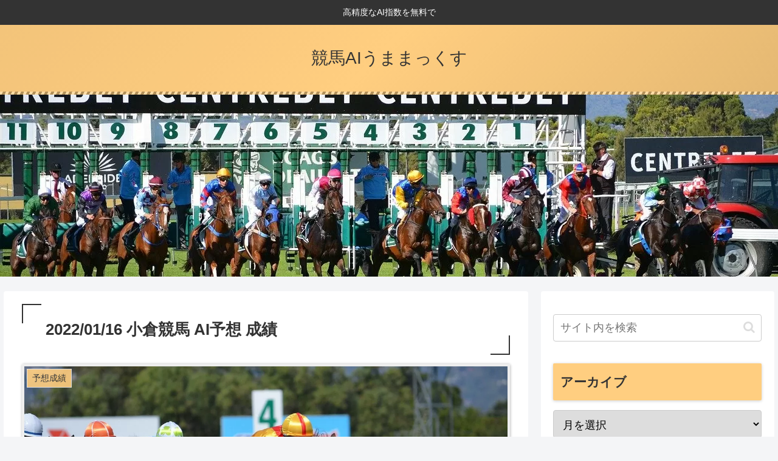

--- FILE ---
content_type: text/html; charset=utf-8
request_url: https://www.google.com/recaptcha/api2/anchor?ar=1&k=6LdsWMIbAAAAAKeodZnC3xks6xRwfBPUXaCsW9cr&co=aHR0cHM6Ly91bWFtYXguY29tOjQ0Mw..&hl=en&v=N67nZn4AqZkNcbeMu4prBgzg&size=invisible&anchor-ms=20000&execute-ms=30000&cb=3bwbzgqrdu3d
body_size: 48661
content:
<!DOCTYPE HTML><html dir="ltr" lang="en"><head><meta http-equiv="Content-Type" content="text/html; charset=UTF-8">
<meta http-equiv="X-UA-Compatible" content="IE=edge">
<title>reCAPTCHA</title>
<style type="text/css">
/* cyrillic-ext */
@font-face {
  font-family: 'Roboto';
  font-style: normal;
  font-weight: 400;
  font-stretch: 100%;
  src: url(//fonts.gstatic.com/s/roboto/v48/KFO7CnqEu92Fr1ME7kSn66aGLdTylUAMa3GUBHMdazTgWw.woff2) format('woff2');
  unicode-range: U+0460-052F, U+1C80-1C8A, U+20B4, U+2DE0-2DFF, U+A640-A69F, U+FE2E-FE2F;
}
/* cyrillic */
@font-face {
  font-family: 'Roboto';
  font-style: normal;
  font-weight: 400;
  font-stretch: 100%;
  src: url(//fonts.gstatic.com/s/roboto/v48/KFO7CnqEu92Fr1ME7kSn66aGLdTylUAMa3iUBHMdazTgWw.woff2) format('woff2');
  unicode-range: U+0301, U+0400-045F, U+0490-0491, U+04B0-04B1, U+2116;
}
/* greek-ext */
@font-face {
  font-family: 'Roboto';
  font-style: normal;
  font-weight: 400;
  font-stretch: 100%;
  src: url(//fonts.gstatic.com/s/roboto/v48/KFO7CnqEu92Fr1ME7kSn66aGLdTylUAMa3CUBHMdazTgWw.woff2) format('woff2');
  unicode-range: U+1F00-1FFF;
}
/* greek */
@font-face {
  font-family: 'Roboto';
  font-style: normal;
  font-weight: 400;
  font-stretch: 100%;
  src: url(//fonts.gstatic.com/s/roboto/v48/KFO7CnqEu92Fr1ME7kSn66aGLdTylUAMa3-UBHMdazTgWw.woff2) format('woff2');
  unicode-range: U+0370-0377, U+037A-037F, U+0384-038A, U+038C, U+038E-03A1, U+03A3-03FF;
}
/* math */
@font-face {
  font-family: 'Roboto';
  font-style: normal;
  font-weight: 400;
  font-stretch: 100%;
  src: url(//fonts.gstatic.com/s/roboto/v48/KFO7CnqEu92Fr1ME7kSn66aGLdTylUAMawCUBHMdazTgWw.woff2) format('woff2');
  unicode-range: U+0302-0303, U+0305, U+0307-0308, U+0310, U+0312, U+0315, U+031A, U+0326-0327, U+032C, U+032F-0330, U+0332-0333, U+0338, U+033A, U+0346, U+034D, U+0391-03A1, U+03A3-03A9, U+03B1-03C9, U+03D1, U+03D5-03D6, U+03F0-03F1, U+03F4-03F5, U+2016-2017, U+2034-2038, U+203C, U+2040, U+2043, U+2047, U+2050, U+2057, U+205F, U+2070-2071, U+2074-208E, U+2090-209C, U+20D0-20DC, U+20E1, U+20E5-20EF, U+2100-2112, U+2114-2115, U+2117-2121, U+2123-214F, U+2190, U+2192, U+2194-21AE, U+21B0-21E5, U+21F1-21F2, U+21F4-2211, U+2213-2214, U+2216-22FF, U+2308-230B, U+2310, U+2319, U+231C-2321, U+2336-237A, U+237C, U+2395, U+239B-23B7, U+23D0, U+23DC-23E1, U+2474-2475, U+25AF, U+25B3, U+25B7, U+25BD, U+25C1, U+25CA, U+25CC, U+25FB, U+266D-266F, U+27C0-27FF, U+2900-2AFF, U+2B0E-2B11, U+2B30-2B4C, U+2BFE, U+3030, U+FF5B, U+FF5D, U+1D400-1D7FF, U+1EE00-1EEFF;
}
/* symbols */
@font-face {
  font-family: 'Roboto';
  font-style: normal;
  font-weight: 400;
  font-stretch: 100%;
  src: url(//fonts.gstatic.com/s/roboto/v48/KFO7CnqEu92Fr1ME7kSn66aGLdTylUAMaxKUBHMdazTgWw.woff2) format('woff2');
  unicode-range: U+0001-000C, U+000E-001F, U+007F-009F, U+20DD-20E0, U+20E2-20E4, U+2150-218F, U+2190, U+2192, U+2194-2199, U+21AF, U+21E6-21F0, U+21F3, U+2218-2219, U+2299, U+22C4-22C6, U+2300-243F, U+2440-244A, U+2460-24FF, U+25A0-27BF, U+2800-28FF, U+2921-2922, U+2981, U+29BF, U+29EB, U+2B00-2BFF, U+4DC0-4DFF, U+FFF9-FFFB, U+10140-1018E, U+10190-1019C, U+101A0, U+101D0-101FD, U+102E0-102FB, U+10E60-10E7E, U+1D2C0-1D2D3, U+1D2E0-1D37F, U+1F000-1F0FF, U+1F100-1F1AD, U+1F1E6-1F1FF, U+1F30D-1F30F, U+1F315, U+1F31C, U+1F31E, U+1F320-1F32C, U+1F336, U+1F378, U+1F37D, U+1F382, U+1F393-1F39F, U+1F3A7-1F3A8, U+1F3AC-1F3AF, U+1F3C2, U+1F3C4-1F3C6, U+1F3CA-1F3CE, U+1F3D4-1F3E0, U+1F3ED, U+1F3F1-1F3F3, U+1F3F5-1F3F7, U+1F408, U+1F415, U+1F41F, U+1F426, U+1F43F, U+1F441-1F442, U+1F444, U+1F446-1F449, U+1F44C-1F44E, U+1F453, U+1F46A, U+1F47D, U+1F4A3, U+1F4B0, U+1F4B3, U+1F4B9, U+1F4BB, U+1F4BF, U+1F4C8-1F4CB, U+1F4D6, U+1F4DA, U+1F4DF, U+1F4E3-1F4E6, U+1F4EA-1F4ED, U+1F4F7, U+1F4F9-1F4FB, U+1F4FD-1F4FE, U+1F503, U+1F507-1F50B, U+1F50D, U+1F512-1F513, U+1F53E-1F54A, U+1F54F-1F5FA, U+1F610, U+1F650-1F67F, U+1F687, U+1F68D, U+1F691, U+1F694, U+1F698, U+1F6AD, U+1F6B2, U+1F6B9-1F6BA, U+1F6BC, U+1F6C6-1F6CF, U+1F6D3-1F6D7, U+1F6E0-1F6EA, U+1F6F0-1F6F3, U+1F6F7-1F6FC, U+1F700-1F7FF, U+1F800-1F80B, U+1F810-1F847, U+1F850-1F859, U+1F860-1F887, U+1F890-1F8AD, U+1F8B0-1F8BB, U+1F8C0-1F8C1, U+1F900-1F90B, U+1F93B, U+1F946, U+1F984, U+1F996, U+1F9E9, U+1FA00-1FA6F, U+1FA70-1FA7C, U+1FA80-1FA89, U+1FA8F-1FAC6, U+1FACE-1FADC, U+1FADF-1FAE9, U+1FAF0-1FAF8, U+1FB00-1FBFF;
}
/* vietnamese */
@font-face {
  font-family: 'Roboto';
  font-style: normal;
  font-weight: 400;
  font-stretch: 100%;
  src: url(//fonts.gstatic.com/s/roboto/v48/KFO7CnqEu92Fr1ME7kSn66aGLdTylUAMa3OUBHMdazTgWw.woff2) format('woff2');
  unicode-range: U+0102-0103, U+0110-0111, U+0128-0129, U+0168-0169, U+01A0-01A1, U+01AF-01B0, U+0300-0301, U+0303-0304, U+0308-0309, U+0323, U+0329, U+1EA0-1EF9, U+20AB;
}
/* latin-ext */
@font-face {
  font-family: 'Roboto';
  font-style: normal;
  font-weight: 400;
  font-stretch: 100%;
  src: url(//fonts.gstatic.com/s/roboto/v48/KFO7CnqEu92Fr1ME7kSn66aGLdTylUAMa3KUBHMdazTgWw.woff2) format('woff2');
  unicode-range: U+0100-02BA, U+02BD-02C5, U+02C7-02CC, U+02CE-02D7, U+02DD-02FF, U+0304, U+0308, U+0329, U+1D00-1DBF, U+1E00-1E9F, U+1EF2-1EFF, U+2020, U+20A0-20AB, U+20AD-20C0, U+2113, U+2C60-2C7F, U+A720-A7FF;
}
/* latin */
@font-face {
  font-family: 'Roboto';
  font-style: normal;
  font-weight: 400;
  font-stretch: 100%;
  src: url(//fonts.gstatic.com/s/roboto/v48/KFO7CnqEu92Fr1ME7kSn66aGLdTylUAMa3yUBHMdazQ.woff2) format('woff2');
  unicode-range: U+0000-00FF, U+0131, U+0152-0153, U+02BB-02BC, U+02C6, U+02DA, U+02DC, U+0304, U+0308, U+0329, U+2000-206F, U+20AC, U+2122, U+2191, U+2193, U+2212, U+2215, U+FEFF, U+FFFD;
}
/* cyrillic-ext */
@font-face {
  font-family: 'Roboto';
  font-style: normal;
  font-weight: 500;
  font-stretch: 100%;
  src: url(//fonts.gstatic.com/s/roboto/v48/KFO7CnqEu92Fr1ME7kSn66aGLdTylUAMa3GUBHMdazTgWw.woff2) format('woff2');
  unicode-range: U+0460-052F, U+1C80-1C8A, U+20B4, U+2DE0-2DFF, U+A640-A69F, U+FE2E-FE2F;
}
/* cyrillic */
@font-face {
  font-family: 'Roboto';
  font-style: normal;
  font-weight: 500;
  font-stretch: 100%;
  src: url(//fonts.gstatic.com/s/roboto/v48/KFO7CnqEu92Fr1ME7kSn66aGLdTylUAMa3iUBHMdazTgWw.woff2) format('woff2');
  unicode-range: U+0301, U+0400-045F, U+0490-0491, U+04B0-04B1, U+2116;
}
/* greek-ext */
@font-face {
  font-family: 'Roboto';
  font-style: normal;
  font-weight: 500;
  font-stretch: 100%;
  src: url(//fonts.gstatic.com/s/roboto/v48/KFO7CnqEu92Fr1ME7kSn66aGLdTylUAMa3CUBHMdazTgWw.woff2) format('woff2');
  unicode-range: U+1F00-1FFF;
}
/* greek */
@font-face {
  font-family: 'Roboto';
  font-style: normal;
  font-weight: 500;
  font-stretch: 100%;
  src: url(//fonts.gstatic.com/s/roboto/v48/KFO7CnqEu92Fr1ME7kSn66aGLdTylUAMa3-UBHMdazTgWw.woff2) format('woff2');
  unicode-range: U+0370-0377, U+037A-037F, U+0384-038A, U+038C, U+038E-03A1, U+03A3-03FF;
}
/* math */
@font-face {
  font-family: 'Roboto';
  font-style: normal;
  font-weight: 500;
  font-stretch: 100%;
  src: url(//fonts.gstatic.com/s/roboto/v48/KFO7CnqEu92Fr1ME7kSn66aGLdTylUAMawCUBHMdazTgWw.woff2) format('woff2');
  unicode-range: U+0302-0303, U+0305, U+0307-0308, U+0310, U+0312, U+0315, U+031A, U+0326-0327, U+032C, U+032F-0330, U+0332-0333, U+0338, U+033A, U+0346, U+034D, U+0391-03A1, U+03A3-03A9, U+03B1-03C9, U+03D1, U+03D5-03D6, U+03F0-03F1, U+03F4-03F5, U+2016-2017, U+2034-2038, U+203C, U+2040, U+2043, U+2047, U+2050, U+2057, U+205F, U+2070-2071, U+2074-208E, U+2090-209C, U+20D0-20DC, U+20E1, U+20E5-20EF, U+2100-2112, U+2114-2115, U+2117-2121, U+2123-214F, U+2190, U+2192, U+2194-21AE, U+21B0-21E5, U+21F1-21F2, U+21F4-2211, U+2213-2214, U+2216-22FF, U+2308-230B, U+2310, U+2319, U+231C-2321, U+2336-237A, U+237C, U+2395, U+239B-23B7, U+23D0, U+23DC-23E1, U+2474-2475, U+25AF, U+25B3, U+25B7, U+25BD, U+25C1, U+25CA, U+25CC, U+25FB, U+266D-266F, U+27C0-27FF, U+2900-2AFF, U+2B0E-2B11, U+2B30-2B4C, U+2BFE, U+3030, U+FF5B, U+FF5D, U+1D400-1D7FF, U+1EE00-1EEFF;
}
/* symbols */
@font-face {
  font-family: 'Roboto';
  font-style: normal;
  font-weight: 500;
  font-stretch: 100%;
  src: url(//fonts.gstatic.com/s/roboto/v48/KFO7CnqEu92Fr1ME7kSn66aGLdTylUAMaxKUBHMdazTgWw.woff2) format('woff2');
  unicode-range: U+0001-000C, U+000E-001F, U+007F-009F, U+20DD-20E0, U+20E2-20E4, U+2150-218F, U+2190, U+2192, U+2194-2199, U+21AF, U+21E6-21F0, U+21F3, U+2218-2219, U+2299, U+22C4-22C6, U+2300-243F, U+2440-244A, U+2460-24FF, U+25A0-27BF, U+2800-28FF, U+2921-2922, U+2981, U+29BF, U+29EB, U+2B00-2BFF, U+4DC0-4DFF, U+FFF9-FFFB, U+10140-1018E, U+10190-1019C, U+101A0, U+101D0-101FD, U+102E0-102FB, U+10E60-10E7E, U+1D2C0-1D2D3, U+1D2E0-1D37F, U+1F000-1F0FF, U+1F100-1F1AD, U+1F1E6-1F1FF, U+1F30D-1F30F, U+1F315, U+1F31C, U+1F31E, U+1F320-1F32C, U+1F336, U+1F378, U+1F37D, U+1F382, U+1F393-1F39F, U+1F3A7-1F3A8, U+1F3AC-1F3AF, U+1F3C2, U+1F3C4-1F3C6, U+1F3CA-1F3CE, U+1F3D4-1F3E0, U+1F3ED, U+1F3F1-1F3F3, U+1F3F5-1F3F7, U+1F408, U+1F415, U+1F41F, U+1F426, U+1F43F, U+1F441-1F442, U+1F444, U+1F446-1F449, U+1F44C-1F44E, U+1F453, U+1F46A, U+1F47D, U+1F4A3, U+1F4B0, U+1F4B3, U+1F4B9, U+1F4BB, U+1F4BF, U+1F4C8-1F4CB, U+1F4D6, U+1F4DA, U+1F4DF, U+1F4E3-1F4E6, U+1F4EA-1F4ED, U+1F4F7, U+1F4F9-1F4FB, U+1F4FD-1F4FE, U+1F503, U+1F507-1F50B, U+1F50D, U+1F512-1F513, U+1F53E-1F54A, U+1F54F-1F5FA, U+1F610, U+1F650-1F67F, U+1F687, U+1F68D, U+1F691, U+1F694, U+1F698, U+1F6AD, U+1F6B2, U+1F6B9-1F6BA, U+1F6BC, U+1F6C6-1F6CF, U+1F6D3-1F6D7, U+1F6E0-1F6EA, U+1F6F0-1F6F3, U+1F6F7-1F6FC, U+1F700-1F7FF, U+1F800-1F80B, U+1F810-1F847, U+1F850-1F859, U+1F860-1F887, U+1F890-1F8AD, U+1F8B0-1F8BB, U+1F8C0-1F8C1, U+1F900-1F90B, U+1F93B, U+1F946, U+1F984, U+1F996, U+1F9E9, U+1FA00-1FA6F, U+1FA70-1FA7C, U+1FA80-1FA89, U+1FA8F-1FAC6, U+1FACE-1FADC, U+1FADF-1FAE9, U+1FAF0-1FAF8, U+1FB00-1FBFF;
}
/* vietnamese */
@font-face {
  font-family: 'Roboto';
  font-style: normal;
  font-weight: 500;
  font-stretch: 100%;
  src: url(//fonts.gstatic.com/s/roboto/v48/KFO7CnqEu92Fr1ME7kSn66aGLdTylUAMa3OUBHMdazTgWw.woff2) format('woff2');
  unicode-range: U+0102-0103, U+0110-0111, U+0128-0129, U+0168-0169, U+01A0-01A1, U+01AF-01B0, U+0300-0301, U+0303-0304, U+0308-0309, U+0323, U+0329, U+1EA0-1EF9, U+20AB;
}
/* latin-ext */
@font-face {
  font-family: 'Roboto';
  font-style: normal;
  font-weight: 500;
  font-stretch: 100%;
  src: url(//fonts.gstatic.com/s/roboto/v48/KFO7CnqEu92Fr1ME7kSn66aGLdTylUAMa3KUBHMdazTgWw.woff2) format('woff2');
  unicode-range: U+0100-02BA, U+02BD-02C5, U+02C7-02CC, U+02CE-02D7, U+02DD-02FF, U+0304, U+0308, U+0329, U+1D00-1DBF, U+1E00-1E9F, U+1EF2-1EFF, U+2020, U+20A0-20AB, U+20AD-20C0, U+2113, U+2C60-2C7F, U+A720-A7FF;
}
/* latin */
@font-face {
  font-family: 'Roboto';
  font-style: normal;
  font-weight: 500;
  font-stretch: 100%;
  src: url(//fonts.gstatic.com/s/roboto/v48/KFO7CnqEu92Fr1ME7kSn66aGLdTylUAMa3yUBHMdazQ.woff2) format('woff2');
  unicode-range: U+0000-00FF, U+0131, U+0152-0153, U+02BB-02BC, U+02C6, U+02DA, U+02DC, U+0304, U+0308, U+0329, U+2000-206F, U+20AC, U+2122, U+2191, U+2193, U+2212, U+2215, U+FEFF, U+FFFD;
}
/* cyrillic-ext */
@font-face {
  font-family: 'Roboto';
  font-style: normal;
  font-weight: 900;
  font-stretch: 100%;
  src: url(//fonts.gstatic.com/s/roboto/v48/KFO7CnqEu92Fr1ME7kSn66aGLdTylUAMa3GUBHMdazTgWw.woff2) format('woff2');
  unicode-range: U+0460-052F, U+1C80-1C8A, U+20B4, U+2DE0-2DFF, U+A640-A69F, U+FE2E-FE2F;
}
/* cyrillic */
@font-face {
  font-family: 'Roboto';
  font-style: normal;
  font-weight: 900;
  font-stretch: 100%;
  src: url(//fonts.gstatic.com/s/roboto/v48/KFO7CnqEu92Fr1ME7kSn66aGLdTylUAMa3iUBHMdazTgWw.woff2) format('woff2');
  unicode-range: U+0301, U+0400-045F, U+0490-0491, U+04B0-04B1, U+2116;
}
/* greek-ext */
@font-face {
  font-family: 'Roboto';
  font-style: normal;
  font-weight: 900;
  font-stretch: 100%;
  src: url(//fonts.gstatic.com/s/roboto/v48/KFO7CnqEu92Fr1ME7kSn66aGLdTylUAMa3CUBHMdazTgWw.woff2) format('woff2');
  unicode-range: U+1F00-1FFF;
}
/* greek */
@font-face {
  font-family: 'Roboto';
  font-style: normal;
  font-weight: 900;
  font-stretch: 100%;
  src: url(//fonts.gstatic.com/s/roboto/v48/KFO7CnqEu92Fr1ME7kSn66aGLdTylUAMa3-UBHMdazTgWw.woff2) format('woff2');
  unicode-range: U+0370-0377, U+037A-037F, U+0384-038A, U+038C, U+038E-03A1, U+03A3-03FF;
}
/* math */
@font-face {
  font-family: 'Roboto';
  font-style: normal;
  font-weight: 900;
  font-stretch: 100%;
  src: url(//fonts.gstatic.com/s/roboto/v48/KFO7CnqEu92Fr1ME7kSn66aGLdTylUAMawCUBHMdazTgWw.woff2) format('woff2');
  unicode-range: U+0302-0303, U+0305, U+0307-0308, U+0310, U+0312, U+0315, U+031A, U+0326-0327, U+032C, U+032F-0330, U+0332-0333, U+0338, U+033A, U+0346, U+034D, U+0391-03A1, U+03A3-03A9, U+03B1-03C9, U+03D1, U+03D5-03D6, U+03F0-03F1, U+03F4-03F5, U+2016-2017, U+2034-2038, U+203C, U+2040, U+2043, U+2047, U+2050, U+2057, U+205F, U+2070-2071, U+2074-208E, U+2090-209C, U+20D0-20DC, U+20E1, U+20E5-20EF, U+2100-2112, U+2114-2115, U+2117-2121, U+2123-214F, U+2190, U+2192, U+2194-21AE, U+21B0-21E5, U+21F1-21F2, U+21F4-2211, U+2213-2214, U+2216-22FF, U+2308-230B, U+2310, U+2319, U+231C-2321, U+2336-237A, U+237C, U+2395, U+239B-23B7, U+23D0, U+23DC-23E1, U+2474-2475, U+25AF, U+25B3, U+25B7, U+25BD, U+25C1, U+25CA, U+25CC, U+25FB, U+266D-266F, U+27C0-27FF, U+2900-2AFF, U+2B0E-2B11, U+2B30-2B4C, U+2BFE, U+3030, U+FF5B, U+FF5D, U+1D400-1D7FF, U+1EE00-1EEFF;
}
/* symbols */
@font-face {
  font-family: 'Roboto';
  font-style: normal;
  font-weight: 900;
  font-stretch: 100%;
  src: url(//fonts.gstatic.com/s/roboto/v48/KFO7CnqEu92Fr1ME7kSn66aGLdTylUAMaxKUBHMdazTgWw.woff2) format('woff2');
  unicode-range: U+0001-000C, U+000E-001F, U+007F-009F, U+20DD-20E0, U+20E2-20E4, U+2150-218F, U+2190, U+2192, U+2194-2199, U+21AF, U+21E6-21F0, U+21F3, U+2218-2219, U+2299, U+22C4-22C6, U+2300-243F, U+2440-244A, U+2460-24FF, U+25A0-27BF, U+2800-28FF, U+2921-2922, U+2981, U+29BF, U+29EB, U+2B00-2BFF, U+4DC0-4DFF, U+FFF9-FFFB, U+10140-1018E, U+10190-1019C, U+101A0, U+101D0-101FD, U+102E0-102FB, U+10E60-10E7E, U+1D2C0-1D2D3, U+1D2E0-1D37F, U+1F000-1F0FF, U+1F100-1F1AD, U+1F1E6-1F1FF, U+1F30D-1F30F, U+1F315, U+1F31C, U+1F31E, U+1F320-1F32C, U+1F336, U+1F378, U+1F37D, U+1F382, U+1F393-1F39F, U+1F3A7-1F3A8, U+1F3AC-1F3AF, U+1F3C2, U+1F3C4-1F3C6, U+1F3CA-1F3CE, U+1F3D4-1F3E0, U+1F3ED, U+1F3F1-1F3F3, U+1F3F5-1F3F7, U+1F408, U+1F415, U+1F41F, U+1F426, U+1F43F, U+1F441-1F442, U+1F444, U+1F446-1F449, U+1F44C-1F44E, U+1F453, U+1F46A, U+1F47D, U+1F4A3, U+1F4B0, U+1F4B3, U+1F4B9, U+1F4BB, U+1F4BF, U+1F4C8-1F4CB, U+1F4D6, U+1F4DA, U+1F4DF, U+1F4E3-1F4E6, U+1F4EA-1F4ED, U+1F4F7, U+1F4F9-1F4FB, U+1F4FD-1F4FE, U+1F503, U+1F507-1F50B, U+1F50D, U+1F512-1F513, U+1F53E-1F54A, U+1F54F-1F5FA, U+1F610, U+1F650-1F67F, U+1F687, U+1F68D, U+1F691, U+1F694, U+1F698, U+1F6AD, U+1F6B2, U+1F6B9-1F6BA, U+1F6BC, U+1F6C6-1F6CF, U+1F6D3-1F6D7, U+1F6E0-1F6EA, U+1F6F0-1F6F3, U+1F6F7-1F6FC, U+1F700-1F7FF, U+1F800-1F80B, U+1F810-1F847, U+1F850-1F859, U+1F860-1F887, U+1F890-1F8AD, U+1F8B0-1F8BB, U+1F8C0-1F8C1, U+1F900-1F90B, U+1F93B, U+1F946, U+1F984, U+1F996, U+1F9E9, U+1FA00-1FA6F, U+1FA70-1FA7C, U+1FA80-1FA89, U+1FA8F-1FAC6, U+1FACE-1FADC, U+1FADF-1FAE9, U+1FAF0-1FAF8, U+1FB00-1FBFF;
}
/* vietnamese */
@font-face {
  font-family: 'Roboto';
  font-style: normal;
  font-weight: 900;
  font-stretch: 100%;
  src: url(//fonts.gstatic.com/s/roboto/v48/KFO7CnqEu92Fr1ME7kSn66aGLdTylUAMa3OUBHMdazTgWw.woff2) format('woff2');
  unicode-range: U+0102-0103, U+0110-0111, U+0128-0129, U+0168-0169, U+01A0-01A1, U+01AF-01B0, U+0300-0301, U+0303-0304, U+0308-0309, U+0323, U+0329, U+1EA0-1EF9, U+20AB;
}
/* latin-ext */
@font-face {
  font-family: 'Roboto';
  font-style: normal;
  font-weight: 900;
  font-stretch: 100%;
  src: url(//fonts.gstatic.com/s/roboto/v48/KFO7CnqEu92Fr1ME7kSn66aGLdTylUAMa3KUBHMdazTgWw.woff2) format('woff2');
  unicode-range: U+0100-02BA, U+02BD-02C5, U+02C7-02CC, U+02CE-02D7, U+02DD-02FF, U+0304, U+0308, U+0329, U+1D00-1DBF, U+1E00-1E9F, U+1EF2-1EFF, U+2020, U+20A0-20AB, U+20AD-20C0, U+2113, U+2C60-2C7F, U+A720-A7FF;
}
/* latin */
@font-face {
  font-family: 'Roboto';
  font-style: normal;
  font-weight: 900;
  font-stretch: 100%;
  src: url(//fonts.gstatic.com/s/roboto/v48/KFO7CnqEu92Fr1ME7kSn66aGLdTylUAMa3yUBHMdazQ.woff2) format('woff2');
  unicode-range: U+0000-00FF, U+0131, U+0152-0153, U+02BB-02BC, U+02C6, U+02DA, U+02DC, U+0304, U+0308, U+0329, U+2000-206F, U+20AC, U+2122, U+2191, U+2193, U+2212, U+2215, U+FEFF, U+FFFD;
}

</style>
<link rel="stylesheet" type="text/css" href="https://www.gstatic.com/recaptcha/releases/N67nZn4AqZkNcbeMu4prBgzg/styles__ltr.css">
<script nonce="a6K6ZFZbbFu0qi5WZIdBvQ" type="text/javascript">window['__recaptcha_api'] = 'https://www.google.com/recaptcha/api2/';</script>
<script type="text/javascript" src="https://www.gstatic.com/recaptcha/releases/N67nZn4AqZkNcbeMu4prBgzg/recaptcha__en.js" nonce="a6K6ZFZbbFu0qi5WZIdBvQ">
      
    </script></head>
<body><div id="rc-anchor-alert" class="rc-anchor-alert"></div>
<input type="hidden" id="recaptcha-token" value="[base64]">
<script type="text/javascript" nonce="a6K6ZFZbbFu0qi5WZIdBvQ">
      recaptcha.anchor.Main.init("[\x22ainput\x22,[\x22bgdata\x22,\x22\x22,\[base64]/[base64]/MjU1Ong/[base64]/[base64]/[base64]/[base64]/[base64]/[base64]/[base64]/[base64]/[base64]/[base64]/[base64]/[base64]/[base64]/[base64]/[base64]\\u003d\x22,\[base64]\\u003d\x22,\x22HnFSBsONGMKQXMKnwqxawpdTf8OmC0hFwoXCmcO5wrXDojhoS33CmyRDOsKJWGnCj1fDlUTCuMK8WMOsw4/CjcOkXcO/e2PCssOWwrRdw74IaMOYwr/DuDXCiMKdcAFuwrQBwr3CtAzDrijCiTEfwrNwOQ/CrcOdwqrDtMKedcOiwqbCti7DrCJ9Uj7CvhsUQVpwwpPCpcOEJMK2w7Ycw7nCj0PCtMOREFTCq8OGwr/CjFgnw7F5wrPCslzDtMORwqInwogyBibDjjfCm8KWw6sgw5TCocKHwr7ChcK5CBg2wpPDlgJhGEPCv8K9KMO4IsKhwolsWMK0LMKDwr8EEUBhEDh+wp7DokLCgWQMMcOvdmHDhMKIOkDClcK4KcOgw7F5HE/CiD5seAHDknBkwrFgwofDr1Imw5QUL8KLTl4UNcOXw4QrwqJMWhx0GMO/[base64]/[base64]/[base64]/[base64]/PlvCj3p5wpzCvMKVwrzDh8O4w4TDuBrCoynDj8OqwrAFwobCvMOWfGp6XsKZwoTDmWrDljbCqDXCmcKNFQpoIUUlbGtAw6YVw51aw7nCs8KHwr9fw6rDiG7CoFHDiBsFL8KfFDF/IsK0EMKgwoPDtsKzW3Jxw6fDjMKUwoocw4HDkcKGXk7DssKrPh7DpEkJwqIXZsK0dW5gw4M7wosqwpzDsBbCpwstw4DCusOswo1RQMOpw47DqMKiwpzCoWrCmyZZSDTClsOiQCU+wr4fwrtDw7fDgDMEZcKPdkdCf3/CoMOWw63DokQWw48jLFwHJRljw718NjN8w5R7w7cIVz5dw7HDssKjw63CisK7wqNuGsOAwq7ChsK/EivDrB3CpMKRAcOWUMKbw7PDkcKiXFxbSnzDiExkVsK9VcK2eD16UmABwoRXwqXCj8K0eDgsGsKAwqTDmcOCM8OcwobDnsKjMELDkkd/wpVXXm4xw6Qvwq3CvMKGB8K9DwUTQcKJwrIrWF4TeVnDisOKw6k0w4/DhFnDglYea3xDwqBkwqbDq8OywqkqwovCrTrCrMO4bMOHw7LDjMK2fCPDuwfDjMOowrwnRhwXwoYOwp1pwpvCs3vDqDMDd8OaMw5YwrfCjx3CtcOFDcKPJsOZFMKYw5XCocKtw5JMOQxbw4zDhsO/w6/[base64]/Co8KRw4PDuMKywpkDwq/DiwFAR0QPZsOEw5Ibw67CqFzDlgrDgcOcwrjDlDjCj8OvwqB+w5/DsGHDjj09w4N/NcKNSsKxQmLDkcKmwpQyK8KnQD8IQMKjw4xyw6nCn3LDvcOCw5gAEnwIw6sBUU1mw6xxfMOUH0HDqsKFUkbCksK+FMK3EzvCtC3CusOTw4DCocKsEj5/w4Z3woVLCH9kF8OrPMKzw7zCtcOUPU/DksOlwo8vwqofw7NxwrbCnMKqZsObw6TDgHDDgWzCtcKjJcKnGA8Ww6DCpcKwwojClA53w6TCpMOow6E5DMO0BMO0IcOUfA9ubMO8w4TCl0wkS8Opbl8bdQ/Ci2zDlcKpK3Rswr/Dk3p/[base64]/[base64]/[base64]/DusOmwpRSSmPCqiHDsMOGWMOAWcOYMMO5w7lzJcK0KxYbXSXDiFfDmsOTw5dwTUPDrjI0C2BSQzMcOsO7w7jDqMOceMOSY0cdEWvCq8OML8OTMcKdwqUlXMO1wo9BR8K/w54cax4DFHkHaEwhScO9BVfCsx3DtQsIw5Jmwp/ClsORTE0xwocVTsKZwp/Cp8KUw5/Cp8OGw5rDs8O3IcOzwroWwqzCqEzCmcK3XcOJD8K+el3DkVNlwqY3fMKSw7LDoBRAw7geXsKxUhPDn8Oxwp19wo3CpjM3w4LChQB2w6LDtmENwr0wwrpQAEbDkcK/e8K/[base64]/Cq2oSw43DicKew7w9esKCw5LDg3Uhw6XCnsKqwrIIw4HCiDhoPsOjTyXDv8KjEcO5w54Aw6gdHyDDocKqZx/Cq3pEwoBvUcONwqPDuX7ClMKhwpBpwq3DuTBpwoR4wqDCoQnCml3Do8KKw4TCpz7DrMK2wqLCtcO7wqwww4PDgDFHdXZowrgVJMKwZcOkAcOZwr4mchHCnyDDkBHDs8ORdGTDq8KlwobCkC0Aw7rCgMOkBzLCnXZVW8K/ZgHDh2kXAWdaJcO7BE44RHvDjknDqGnDuMKMw6HDh8OOZsOAEknDhMKFX2BQMsKYw7p3NV/DkVBEKsKew6HChsOuS8KGwo7CsF7DvcOkw4A4wonDphLDocOcw6ZgwrMrwq/DhMKfHcKjwo5XwrHDjxTDgBZgw5bDvy/CoA/DjsOCFsKwQsOgGW5IwopgwqYywrjDnAtfawA7wpRDM8K7Dn8Dwq3CkWEDOhnCi8OrccOfwptbw7rCpcK7aMORw6zDjsKJfinDoMKCfMOEw4XDtn5qwqorw7bDjMKYZ3Inw5vDojcsw5/DhFLCoWkmVFzCoMKTw5bCmyZIw4rDusKILktrw7LDtwoBw63CpREow4/[base64]/CvMKkwq5GTsO3A3Afwq1gw53Cv8K6UgYXDH42w65fwpwlwofCvGjCrcKLwq4TIcOawqvCgFDCjjfCqsKVWhLDsUI4FTXCgcKERwQJXynDh8O7bRFbacO8w4VJGMOhw4XCrhjDs2V+w7VwE0h4wow/ambDiVbCujDDhsOhw63CnRUbDnTCgi89w6vCtcK8YzpxRE7DrjYsdcKzwpLCikfCpF3CgMO9wrXCpzLCtUDClsOKwqLDosOwZcKgwr56BTQFGUHCp0TCpkZ+w4/DuMOuSgUQPsOzwqfCnGPCngBiw6/[base64]/Du8KdwoNUfmQ2wrbDmxbDozhPw5XCiTLClB53w7LDrzvCsGALw77CgT/Dq8OyMcKuYcK5wrLCsEPCusONeMKKVXETwoXDv3LCo8O/wp/DsMK4TsOrwqTDimBHP8Knw6LDtMKpX8O9w4zCtsOPW8Kow6p8w7xKMWo/TcKMAMKtwqIowop+woE9f0FMe0fDrhPDq8O3wpUww6svwqXDqGV9B1PCiQw3GMKVHAY1B8KxBcKSw7rCkMOzw4bChlsAc8KOwpfDt8O2OgLCnWdRwpnCvcOwRMK7G3Vkw5rDkgxhUi4EwqsfwpsCbcO6I8K/RWbDtMKxJmbDtsOfGzTDucKUDCh/[base64]/[base64]/DrTvDgsO6JsOnemnCq8OHEwvDjcKFHTQtw5DCoXDDpcOvw6HDhMKkw4gdw5jDicKBQSDDnFXDiHEDwoEywq/CnypVw4bChDvCjxxIw5HCiz0YMMKOw4PCkD7DlDNCwqU6w7PCusKJwoRMHWV6OsK5GMO4J8OSwqJDw6TCkMKww4YRDBpBFsKRGytXOX8Rwq/DlSnCrQRLYxgnw4zChBgDw73CiEdhw6TDnALDpMKDPcK1NVAUw73Cl8KzwrjDrMOkw5vDusKowrDDjsKHwrzDpkXDikssw6NqwojDrGjDusKUIVAyUz07w70pFmZlw4kdIMOyJE0NVWjCrcKMw7nDosKaw7R3w45awql9YmDDoH/ClsKlCDptwqYNXcKWSsKIw7FkMcK/w5cLw7N2XBptw5x+wowWfcKFNn/Cim7CqXx7wr/Dj8Kfw5nDn8KFw4PDtFrCs2TCncOePcKxw4rDhcKKM8KcwrHCsggkw7YyF8KIwogrwpRtwpHCicKEMcKvwp4wwpUHTXXDoMOxwqjDrRwOwpbDhsK6D8OewrU8wp7DuV/[base64]/[base64]/Cm8OEU8OJwqHCoCUXwr/DrcONw7tJAw9lwqbDisKQXz5DbGvCg8OMwrHDgTx8McKtwp/CtsOnwpDChcKbNgrDl1zDsMOAScOswrtAcUR5TUTDlBl5w67DhilccsOPw4/[base64]/[base64]/DhkQWwow2XjHDjMOXwrtlBhdTwoB7wovCrsO1fMKBOAFpWG3CkMKzc8OXVMOOcXFZO03DpMK6VsKzw6PDkS7DpFxfe2/Dsz0Sen0xw43DigTDixHDnVTChcOswrfDoMOAHsOYBcOdwpF3Gi0dZMOcw77CsMKsf8O9N3AkKMOJw4YZw7LDtkAewozDqsOjw6Ezw6hlw5nDqHXDoB3Dux/[base64]/Cm2LDhsOsw7l/TTRLwr99w7/CuXVuw6LDn2sQWyfDtsKnImcaw7p/w6Rlw6fCpVF1w6rCi8O6LRQgQAZiw5wqwq/DkzY/[base64]/R8OdwrPDmGg+wpbCoMO2w5Ikw6fCisONwpHCqwPChMODw7FnPBLDk8KOX0ZnEMKkw7gKw6F5LTdRw5Yhwr1JAyPDhAsvN8KYFMONf8Kswq05w7gnwrvDjHh2ZHXDl3ISwqpRAj8XFsKrw6/DvAU8TGzCjWvClsOnO8Otw57DmMODTD8JKi9LUijDi3bCuAXDhBgEwot7w41uwpNdSCAZIcKuWDh3w7ZfOHbCi8KPKUPCqMO2fsKVZMO/wrzCv8K8w7MWw6JhwpEEXsOCcsKTw6PDj8OJwp4DB8K/w5hRwrjCoMOEPMOwwp1uwrgXVlFOGCcvwrnCrcKoccKgw5Yqw5DDicKCPMOvwovCkB3CuyXDvgkWwqQEAsKwwobDk8KPw7XDtj/[base64]/[base64]/CmxTCmnJjFMOOZDpiwpnDkxjCqcOuwq8YwqNowo/DnMOnwphcb3HDrcONwrLDvjPDi8KqI8K8w7XDlkLCgUfDicOMw5LDkSRAOcKEOWHCgR7DrMORw7zCnQ00XRXCkCvDlMOPC8K6w47DlwjCgXLCsyhlwo3CtcKfck7CjTgcQU/[base64]/wrPDrU0Xw4U6wqrDt8OcwpzDsMKuwrvDrAdvwozCsjl2MhrDnsO3w4JhNx58J2TDlgfCgGEiwpA+wpPCjFgnwqLDsAPDmkXDlcKeeh3Cpm3DkzlifwnCmsOzQVB8w6zDnlvDhRTCpkBnw4HDj8Orwq/DhRBqw44uQcOqdMOswpvCoMOAUsK6Z8OpwoPDtsKZDMO7LcOkWMOuwonCoMK5w4Qqwq/Dlz15w45lwqQ8w4YfwpLDpjTDpQfDkMOow6nChn07wqzDpcOyFVNgwpbDsXnDlAzDpzvCr2hCwpVVw5Ahw7tyChpnRnonKMKtDMOVwr1Vw4jCpWQwIzchwoTDqcKlMcKEa2UCw7vDqMOCw5zChcOAwpUqwr/DiMOtIMOnw4PCrMOBNQQ0w6jDl2TCtjjDvkTCpzPDqVDCk11YfU0/w5NiwrrDpxFXwrvCqMOmwqrDisOGwrpZwpIIHcOrwrJCLlINw6l7HMODwrpgw4k8A3sUw64+fk/CmMK/PTp2wqHDuyDDlsKZwo/[base64]/[base64]/w6fCmcKcwrLCn8K9Rj/CkAkfwqjChcKhw714QjfCshYKw5Ulwr3Dqh84JcKHQU7DkMK9wo4gbBNeNsKbw5QGw7nCscO5woEkwqfDqyIYw5BaE8KoacO+wpITw4rDncKpw5vComxqfAXDvHtbC8Omwq/[base64]/CkcKEw4hnUi1Kw6DDmyvCqsOlW31hFFbDpx/DpTsKTHpNw7vDhUtfW8KNQcKUGRrCksOKw4XDoQvCq8OLD0nDgsKxwqJ4w5MxYDsNDwLDmsOOOMO/X1xVNcOdw6tOwr/DvyDDr0k4wp3Do8OPEMOpOVPDphRfw650wonDm8KuckbClnVmV8OAwq7Dt8OCTMO+w7bCvQnDrQ8OdMKLcQJSXMKIaMKpwp4dw5kQwp3Cn8KHw7vCmXdtw4nCkko8a8OowrkaBsKiJBwqTsOXw4fDpMOqw4nCnHPCvsKswpvDk0/DoXXDhATDn8K4DGjDvDjDjkvCqUB6wrB2wq1ZwrDDj2AGwqbCoEhWw7TDp0vDlGLCsiHDl8K6w6oOw6DDksKpFS/CoXTDhAZEAkjCvMOfwrDCp8O9GsKAwqkPwpbDmh4Uw5fCvD1/ecKNw6/CqsKPNsK+w40TwqzDkMOrRsK4wr/CgBDCgcONHV9AFyUvw47Duh/[base64]/[base64]/SsOfV8KbRcKDwqzCjsOBalBbSgzDoGY2FMOMBGHCtzM5wq7DgcO3YcKUw5rCvkDClMK5w7hMwoFtYcKfw7rCl8OvwrdOwpTDm8KywqLDl1LCvGPCrXHCqsK/[base64]/CisKIw5/ChsKOw6VXYTQiwpfCng7CrgTDo8OFw7lkJcO/[base64]/aGQPwqUkOF50A8KkI0s+GmfClsKdEsKPwoDDvsO3w6bDqVoFG8KKwqzDnyhiE8Ocw51QOWXClhpUbF0Sw5XDvcOuwq/[base64]/Dr8OFwo13w5DDv8KYw6PDv13DnMOEwoR5H8KKb2fCtcKgw6XDjg9/HcOCw6t4wpzDgxwdw5TCusKqw4vDncKMw5gYw5nCnMOXwr5qRDtgFm8mYlHDsCBJBzYDfywGwqUzw5lcLsOJw4cvYAPDo8ODIcKww7QTw5s0wrrCq8KNWHZFFG3Ci1FHwpPCjicbwoHChsOJSsK7Oj/DsMO/TmTDm0QCfkTDrsK7w7giZ8OywqYyw61wwrdew4PDosKtX8OUwqQmw5wBbMOQCMKsw4/DocKvMUhVw6/ChXUgb2B5R8KKbWJswr/[base64]/DqxrDgsOvMVfDqMOwPHYoCcK7AiAYQMOqMAnDmMKbw7EQw6vCuMK9wpgYwpIiw5LDlFXDijvCm8KYMcOxEE7CqMOPEm/DrMOsGMObwrZiw7tkLzcrw7shOA7CvMK8w5rCvEJHwrNDf8KSJMOwJMK0wpc9JHlfw53Dk8KmLcK/wqLCr8O4Rm8JPMOTwqLDqMOIw7rChsKJTGPCmcOawqzCtE3DlXTDmRs0CH7Dn8OPwolYH8K1w6MGIMONRcOpw4USZlbCrT3CvEDDj1vDtcOaPCvDmBgNw67DqjjCl8KHHGxhw5TCucOpw4w/w616JG1yI0ZQBsKpw414w7IIwqnDtSlkw4oHw7J5wr8Qwo3CucKSDsOPK2FGAsO2wptQPsOCw7jDtcKEwp9+K8OEw6tUD0RVScO6N0HCisKIw7Rjw4Vaw4DDusK3AcKESwXDpMOiwpZ4DMOsVQZZBMKPZg8VIGsbcsKFRg7CnTbCoTpyLXzCrXAUwpB9w5M1wo/CisO2wp/CpcK/PcKRLGLCqGHDjA1wIcKRb8KnCQ0Rw6zCoQJ/fcOWw7VGwqs0wqFYwqkcw5vDg8KcZcKBQMKhTU41w7E5w5w3w77ClkIrAlfDq158D2lAw7tBbhAvwq1bQQbDtsKQEwRnKkwtw5/[base64]/Ds8K3FcKsw73CpsKCw4bCuljDrxM/[base64]/CpsO7OMKPw6vCvMOcw6s5RAcgAsOVV8OuCBUpwpoVUMOIwpXDgEwtIR7DhMK/wpBzbcOnZ13DssOJP0dowpFUw4jDiBXCi1lTLQvCiMKmC8KbwrcHTCRhG0QOWMKkw6t7J8OBFcKlRjJIw5bDtMKDwo4oC3zCrDPCjsKzEB1BXcKWNSvCmT/CnUJrUxVrw7HDrcKNwonCglvDlMOrwpAPfMOmwr7CjUrDnsK5V8Krw7kcIMKtwrnDkkDDmCPDicKQwqjDm0bDt8KeScK7w5rDlnxrAMKKwqY8dcOkQ2xIU8KGwqkbw6dkw4vDrVc8wp/DtHBNREMFCcOyGAYWS3jDpWMPSEpXYXcOTxPDoBjDuyfCgzbCi8KeNCHDiDjCsXhCw47CgAAswoUtw6zDkHHDik1eCUvCmH9Twq/DlFjDk8OgWVjDpFJmwr5HHWTCtMKaw5Rbw7/Dvy1qGVgnwp8YDMOxIU3DqcOKw7wuK8KYEsKmwogLwrB7w7pLw6DCo8Oecn3DukPCpMOsLcOBw5EdwrHDj8Orw5/DklXCgFTDlGApFcKEw6kjw58/[base64]/Du0ZOVE9XFsOYfR07wqjChiPDm8OYw5vDpsOnw6HCvxLDhx1Rw7XCpDDDsm8mw4LCk8KCYMK3w5zDmMOQw4NUwqlfw5DCjwMcwpRaw4kJJsK/wp7Dq8K6PsKdwpHCl0jCicKjwpTDmsKqdHDCpcOEw4YCw6tww5Alw74zwqfDtwfCs8K3w5PDh8KVw4DDncOYw6VCwo/DsQnDkFgZwpXDpA/[base64]/CjsKYwpZWwqAdCwV/[base64]/w4RWHjPCswl8csOmwqN1wpFaIcOFVsK9Tx0uw7TChgVZEj8EWsK4w4U2dsK5w7rCk3MCwq/CrsOfw5Nxw4pBw4DDkcK8w4LCsMOmFW3Ds8OOwrhGwqFzw7R+w6sIb8KPTcOCw68Ow4IyY17Cm1vCqsK/[base64]/wrFGwqwgw4dLwpTCpTzCvAHDkyxTw6Yyw4ROw5LDnMK/[base64]/[base64]/CicOWw5bDjznCjhzCj8KAGBnDr3HDiFXDlD3Dhh7DocKHw68TaMKmdC3CsWhuJz7ChsOcw4gFwrUOaMO2wpckwofCvcOYw68gwprDhMKOw4DCsWfDuzMHwqPDrwfCgFw5QwAwa1ohw455HMOfw6Iqw7p3w4fDpDDDqXEWNCh5w7HDlsOVJR4QwoTDpMOww6/CpMOZfhLCnsK1c2DChRzDnV7DhMOAw7TCuyx2wqkAdAtaO8KhPHfDp14hG0jCmcKVw4nDvsKzZWnDksOfwpctP8OBw5DDg8OIw5/[base64]/DhCtgw5fCqsO3NMOAUsO/[base64]/woLDskkUw5fCjS3DucOAO2V6w7x3aMOsw6VoBsOubMKrRMKPwpjCocKfwp8lEsKpw5UPJxXDiCIgHFvDsR1tQ8KmAcOgEms3w7B7woTDtMO3acOcw77DtMOuesOBccOSWMKbwpHDuEnDpgQpXxBmwrPCqMKpJ8KDw4vCgcOtFlARR3N0OsOKb2nDnMOsCF/[base64]/CpSjCnUYCLMKfRsKuHMK4d8K/[base64]/CkDxWaRjCnT3DsixPwrpuw6/DiHglTGcCLcKOw58fw6xowohLw7HDsT7DuRLCnMK/[base64]/[base64]/DgHF0VcKtwqMwwoE1MmHDucOucBrDun9hYMKoOkXDiWTCnXrDnzBsNMK0JsKww4bDjsK0w4XDhcKPR8KZw7bClU3DiDjDqCp/w6A2w6VLwq9bO8Khw47DlsOKIcK2wpzChy7DlcKFc8OGw4/CrcO9w4PCt8KVw6pIwrMbw597ZHTCnw3ChVkKVcKTUcKNYsK9w4XChhx+w55pYAjCrV4Bwo08NAbDrsKrwqvDi8K4wojDsyNAw6nCv8OoGsOgw6tbw4wTGMKnw5pXEcKnw4bDhQXCkMKyw7/DhhA4EMOIwp9CFWrDn8OXImjDhsOPPFpqfQ7DjlPCvmA0w7oJWcKHX8ONw5PCj8KoJ2nCp8OBw4nDoMKRw4NWw5F7b8KJwrrCpcKdw4rDtkXCocKdCSlZaW3DtsONwrJ7BxBSwonDlV16ZcKKw6M2bsOuQRnCgT/CoV7DsHdIIQDDqcOLwpRsPcKlMmrCocKhT3xQwpTDo8KBwo/Dn0fDpy5Qw40CL8K/HMOmUjsMwqPCpwPCgsO5CnvDpE9gwqjDmsKCwoITYMOMdUHCmcKYbELCiUlMd8Ogd8KdwqnDlcK3OsKBdMOlPX9owp7CjMKXwpDDv8K7fC3DpMKowolBJMKUw7/CtMOyw7RPGCXCg8KJKixvTRfDvsKbw5DCrsKcZ1IKUMOuG8OHwrNfwpgTUGzDtsOLwpkwwpXCi0vDn0/DisK3ZsKeZjE/C8KawqJTwqrDuBLDq8OoWMO/BBbCiMKEQ8Knw5gIWSwUInhtYcO3TyfDrsOOasO3w6jDq8OpFsKFw5VlwobChsKUw4Ujw7UkPMOodS91w7ceUcOPw7dRwqxMwrbDp8KswpnClhLCsMKsU8K+EGlgaWBSQcOrfcOPwolCw7DDicOVwpvCgcKQwovCkHkHBAwzGixeagNnw5HCkMKGCsOYCz/CoEXCksOYwrfDuDnDvMK0wpd8DwHDowxvwokCFMO5w6Vawq5pKnzDscOVFcORw75MZmlFw7bCt8KNMQ3CnsO0w5PDqHrDn8KCKFEWwrFIw6hYTsOrwql8Qn/Dnih+w5dcXcOEJinCtjXDsWrCrQdDX8K7KsKiLMOYPMO5Q8Onw6E1d3twMx/Cn8OQZWnCo8KwwoPCozbCi8Obw7FnHgDDr07CpFF4wpYne8KTY8Kuwr58cXERU8OuwqJwJMKVVBzDmj7DiRshUD4/ecKhw7ZVUcKIwpYUwp9qw73CrnN3wotSWAbDosOuacO1HQHDp0xAPVfCsU/Cg8O+d8O1ID8sYW7DvMODwqPCqz3ChRoMwrnCoQPCtcKdw6TDm8OJE8O6w6jDucK8UCI6JcKbw7DDkm9Lw7fDjG3DrMKhKnDDt30JTm0Yw6bCrRHCpMOgwpjCkE5ewpR2w51rw7RhKRHCkw/CmsK5wpzDrcKzSMO5Z35rSA7DqMKrWwnDkV0hwpXCjktdwooaF0V9ACtQwpvCr8KKPBI1wpfCjlhDw5Ecw4HCrsO2UxfDu8KYwrbCnGjDqDtVw7/[base64]/VgDClMOSeMKJwo1jwqvDtMKfwrrCoMOFVWrCjEXCiMKRw7ICw5vCncKvJTQAD3JQworCrVQdCC/CnVNYwpTDrMKdw6YYCcKOw7FzwrxmwrAhYz/[base64]/wrRkaRXCnsK1ckk8w4XDrcOfw5PDi8KwwrXDtFfDhRHCv0zDv3HDjMKwf2HCrXAXBMKaw7ZPw5zCmW3DhMOwAFjDtR/[base64]/wqAiAMOkdhgJMMOfw6tKQXBHwo44b8OLwoU3wpJxBcKiMSfCjcO8w70Dw6fCksOMBMKYwqRLDcKgVEbDtVjCo0jCiXpUw44jclRJfD3DuQQkGsOvwp9Nw7DCo8OdwqnCt3kbMcOzYcO5HVZ+CMOhw6oswrTCjxR2wrFiwolpw4XCrhFyeh1MB8OQwq/Dkx/DpsKHwrLCiXLCoCLDpxgvw67DlmNrwpvDomYfQcOIRFUmOMOoa8OVLn/DgsKxNMKVwo/[base64]/ZQoMwpZBwp3CjMKrHMOhYcOzwqQZBsOmwrN+w6fDi8OGw6d3w54SwrDDmBw/XibCl8ObY8K4wpfDlcK9EcK6XcOlL0zDr8KWw7nCoCRhwoLDh8KsMsOJw5c4W8OHworCtH8HZnFOwostcT3Dgntpw63DkMK9wp8qwrXDkcOAworDq8KHHHHCkTfCmQDDj8KSw7lDYMODc8KNwpJNJjnClXDCk1wywqVaBBrChMKlw5vCq0otBSVAwqtFwoV/wol+MjbDsl3CplJowrJKw4Iiw4Naw6/[base64]/CviIGIh3DqMOGwqBOwrV5O8K6w6jDicKGwq/DlcOFwrzCv8O/PsO0wr3CoAnCvsKiwqwRI8KAH3EsworCmMOZw4jChiTDrlJJwr/DkEEcw55mw7/CmcO8Fx/ChcOJw7YNwoHCiUkERAnDkHLCqsKrw5PDv8OmNMKww5ozRsOkw6PDksO6YjPClVjCo0AJwo7DoyTDp8KDOhQZIXDCgcOaTsKKfB/CrA/CqMOyw4EAwqvCty/DmWZqwrPCumfCpmrDm8ONScKxwp3DkkNIC2zDh2EcAsOIZsOFVEV2NUHDo1E/[base64]/DkSPDt8KTwpoDw5Iqw60YcEvDtE8qw7HCsGHDtcK1VMKjwo4+wpXCuMK+R8OXZMKswqs4fA/CnjhuAsKaW8OeWsKFwoUJAkHCtsOOaMKLw7TDl8OHwokGBRN3w6zDicKyMsK/w5YcdwfCpF/CvsOVQMKsP2EJw7/CvcKmw7seG8Ofwp5bGsOlw5JtF8Knw5oYcsKRei0hwrNFw47CssKiwpnChsKaW8ODw4PCoUtHwr/[base64]/w4XCmTFFO8KOTmFxLQrChsOawr1Uw6HClcK3f0TCqhQGY8OXw7t+w64awoBfwqfCp8K1flPDpcKGwrXChkzCkMKXVMOWwrJIw5bDpW3CqsK/[base64]/DgsKLJUfCp8KHdcOWCsOzwpTDlMOYagXDhcOrwoHClsOaVMKew6/Do8KGw70rwo55Ix0Cw61qY3cUZAzDrn7DiMO2MsKRUsOzw4xRKsOaCcOUw6Y5wqTCtsKaw7PDoirDh8OmSsKMSC1RQT3Ds8ONAMOmw4jDu8KUwoJbw57DuDg6K1DCvQsHAXgXIl1Aw69kCMOrwro1FSDChjvDrcOvwqtDwoRIMMKwNW/CvFA3TcKxeD55w5XCssOIcsKUW0tRw7R1VmrCh8OVZBHDly9EwoTCqMKcw4kSw5PDm8K6ScO6YH7DlmbCl8KOw5fCnXkQwqjCj8OIw5nCkx57wrB6w6l2RMOlNcOzwp7DvjgWw413wpHCtiEFw5zCjsKRYy/CvMKLesKbLSA4GUbCuCFswpfDr8OCe8KMwpXCi8OSCiEMw7ZrwoY7S8ORKMKoIhQFAMOeS3Jqw54RBMK6w4PClEsZWMKRR8OoKcKfw4IZwocnwo3Cl8OYw7DCnQYzaXrCt8KJw6Upw4YtGXnCjB3DqcKLPAXDpMK8wrTCrsKnw6jDvCgPGksuw5B/wpTDr8K8wpUnPcOswqnDsDhbwoHCl1vDmX/[base64]/DsATChcOSw5nDkR1ADzoPwrvDjMKTN8OxYcK+w5QZwoXCjMKKYsOhwrE+wqrDjSocOg4jw53DjXAyH8Kzw4QxwoHDnsOcSilACsKxOg3CiETDrcOLKsOaOD/CicOCwr/DrjPCrcK/dDsgw7ZpaS/ChF8xwqB6OMOBwrg/EMOdQGXDiUF5wqACw4TCmWxQwqJ9J8Obfk/[base64]/[base64]/CnUMFw43DlsK9wrFVw4fCiEEswrnCiW3CuMKwwpIjw6QtdcOSXghOwpLDmxPCimnDn2PDuVzCi8KBNmNXwqkGw6PDmjDCvMONw7gDwr96JsOpwrPDk8KbwqjCvjocwoTDrsK/JA4GwpjCvyZXbFlww4HCs0sUDXPCnCbCg17ChMOiwq/Dg2/DhFXDq8K3Kn9Bwr3Du8KxwovDscORBMK/wqQ5UQXDvD4ywoDDjl82XcKsTcK1ZRDCusO/LsOMUsKDwqJzw7fCvFPCjsKgUMKiQcK1wr8oAMOBw6BTwrTDqsOoVUEfX8Khw7tjc8OnUE7DpMOxwphueMOFw6nCnQfCji0nwrUmwos9aMKIXsKhFy3Do2dMd8KGwpfDscKTw4/[base64]/Cn1jCtknDv8KICsOlwqpVwrvDkcK6w5jCvHtKdsKRJMKvw6rCvsOeDRksCVzCimwgwrDDuUFww4TCpg7CkAdTw5A9DR/[base64]/DlMKkBcO5wrfCgsKqwqQyw4Ugw6YYQMKxMS08w6XDrMOQwqDDgsOew4HDoFvCm13DpsKVwpdiwpzCrsKnbcKZw5t/U8OgwqfCjxEdXcK5wrgUwqgKw4bDvcO8wrpKDsO8csOnwozCjwbCsWjDklhhRCJ8OHLCgcKxFcORAUJoG0DDlgduFmc9w4Y9cX3CsyRUAgfCryNTwrxxwqByZsKVecOIwoDDsMOxZsK/w6NhCykAVMKawrjDsMOkwqVCw5Y5wozDr8KuZsK6wpkBaMO8wqEPw4DDusOcw51iEcKbK8OeQcONw7Rkw5lyw7pKw6zCkgsVw67CocKbwq9tCsKLNB/[base64]/DlXDq8O5ScOdHsOffTZuwr7Dnyx2worCowvCvMOAw5c/Q8OLwoJxOMKhY8Kbwpwrw6LDo8OWUQfCpMOcw7XDj8ONw6vCmsKMBWAdwqEEC3PDisK7w6DChMOmw4jChMKqw5jCsAXDv2tVwp/Dq8KkLStZeSjDlx5QwpXCgsKAwq/DpHDCm8Kbw6F0w6rCtsK+woN6VsOow5vCliTDtGvDkFZSWC7ChVVsfzIuwp1BU8OqBycLZlbDpcOvw60uw4BSwobCuw7DpWfDr8KywpfCs8KzwoYuDcOzd8OgK1RcAcK4w6PClQ9IL3TCicKFWW/ChMKMwrBzw7nCpgnDk1rCl3jCrnrCi8OxWMK6a8OvH8K+BcK3DU4/w4RVwqxwWsOdJMOQAiomwp7CtMKSwozDlzlTw4Mow6HCusK8wrQHR8Oew4HCvHHCvWHDnsKUw4leSsONwogJw7DCiMK4wrnCogbCkhgBDcO8wp9nfsKqPMKDcQ1JaG8sw6HDi8K3UWZrcMK6wp5Vw58Tw44PGh1IRBE/AcKRc8OOwrTDiMOcw4/[base64]/CvV/Dl3/Dt8OkwpvCqiLDgw/CoMOIHcKFPsKbw5vCssOkI8KwPsOgw57DmQ/Cm1vCuXsrw4jCqcO1IREFwo3DjgJWw5A5w6lOwpZdFSFqwqhXw6F5anlDa1TCn2LDncOHLGdOwqUEYVPCvXMha8KVHcO0w5rCqCjDusKYw7XCgMObXsKiRH/Cti1mwqPDin/CpMORw50mw5bCpsKTEVnDqDYWw5HDtmR4IwvDtMOPwpldw6LDmxhiE8Kaw6dIwqrDlsK5w5bDun8Nw4HCjMKYwr1vwqZ+X8K5w7HCrMO5HsO1OcOvwrjCncKFwq5Aw4rCgMOaw5dyI8OrYcOnOsKaw4TCv1nDgsOaJgHCj2HCnktJwpvCncKrFcO/w5cEw5stEnVPw40hEcOBw6tMZ3khwpQuwqLDi03CkMKXNH0dw4bCrwJmOsO2wpDDusOHwqHCtXDDt8OCczdLwrzDqm9lYcO/woRdwpDCmMOUw78mw69AwoTCiWhDcTnCucOOGRRgwqfCpMKWAzJ/[base64]/DtmZrfMKFXFIjbHshVcKTd8Kiw57CuAXCncORwpdhwqnDkCzClMO3R8OUH8OseXwGWncew6NsciHCocKtTzU5w6TDviFjYMOKIkfCkyjCt3IXC8KwHRbCh8KVwoDCplNMwobDrxIvNcO1DQABUnPDvcOxw6dZIAHDmsOXw6/CgMO+wqVWwrvDg8O0wpfCjlvDncOGw4DDmynDncKGw7/CpMKDLBzDhcOvSsOiwpZvG8OvEsKYC8KKJRsAwq8SCMOUTyrCnG7DjX/[base64]/[base64]/R8KDw6shIlDDtcKYw7IvwoAHB8OJLcKRSRdvHcK7wrJYwqkNw7zDp8O3aMOyOkTDr8OpIcK3wpXCvRp0woXCrWrClGrCpMOMw63CtMOLwr9p\x22],null,[\x22conf\x22,null,\x226LdsWMIbAAAAAKeodZnC3xks6xRwfBPUXaCsW9cr\x22,0,null,null,null,1,[21,125,63,73,95,87,41,43,42,83,102,105,109,121],[7059694,741],0,null,null,null,null,0,null,0,null,700,1,null,0,\[base64]/76lBhnEnQkZnOKMAhmv8xEZ\x22,0,0,null,null,1,null,0,0,null,null,null,0],\x22https://umamax.com:443\x22,null,[3,1,1],null,null,null,1,3600,[\x22https://www.google.com/intl/en/policies/privacy/\x22,\x22https://www.google.com/intl/en/policies/terms/\x22],\x228bqU7G9JSXLelc+r4TCF14NoUws9F6TzVZUpVE9iJ78\\u003d\x22,1,0,null,1,1769534406648,0,0,[166,4,18,162,40],null,[225],\x22RC-xiB7du0j-5WgFQ\x22,null,null,null,null,null,\x220dAFcWeA64Px8eNcE3y1t-mq7xKt8wirhsEejPQ_UyjLIyqu3O2_fNk8XpWAASpTuti045JfhJk08AtWAIoa8-MurHP0lhxOeWXw\x22,1769617206731]");
    </script></body></html>

--- FILE ---
content_type: text/html; charset=utf-8
request_url: https://www.google.com/recaptcha/api2/aframe
body_size: -250
content:
<!DOCTYPE HTML><html><head><meta http-equiv="content-type" content="text/html; charset=UTF-8"></head><body><script nonce="8pls8EbYBAZ5ZvhImHIEcA">/** Anti-fraud and anti-abuse applications only. See google.com/recaptcha */ try{var clients={'sodar':'https://pagead2.googlesyndication.com/pagead/sodar?'};window.addEventListener("message",function(a){try{if(a.source===window.parent){var b=JSON.parse(a.data);var c=clients[b['id']];if(c){var d=document.createElement('img');d.src=c+b['params']+'&rc='+(localStorage.getItem("rc::a")?sessionStorage.getItem("rc::b"):"");window.document.body.appendChild(d);sessionStorage.setItem("rc::e",parseInt(sessionStorage.getItem("rc::e")||0)+1);localStorage.setItem("rc::h",'1769530808062');}}}catch(b){}});window.parent.postMessage("_grecaptcha_ready", "*");}catch(b){}</script></body></html>

--- FILE ---
content_type: text/javascript
request_url: https://accaii.com/init
body_size: 161
content:
typeof window.accaii.init==='function'?window.accaii.init('117c1607fdf6a8c0'):0;

--- FILE ---
content_type: text/javascript; charset=utf-8
request_url: https://accaii.com/umamax/script?ck1=0&xno=117c1607fdf6a8c0&tz=0&scr=1280.720.24&inw=1280&dpr=1&ori=0&tch=0&geo=1&nav=Mozilla%2F5.0%20(Macintosh%3B%20Intel%20Mac%20OS%20X%2010_15_7)%20AppleWebKit%2F537.36%20(KHTML%2C%20like%20Gecko)%20Chrome%2F131.0.0.0%20Safari%2F537.36%3B%20ClaudeBot%2F1.0%3B%20%2Bclaudebot%40anthropic.com)&url=https%3A%2F%2Fumamax.com%2F2022-01-16-kokura-result%2F&ttl=2022%2F01%2F16%20%E5%B0%8F%E5%80%89%E7%AB%B6%E9%A6%AC%20AI%E4%BA%88%E6%83%B3%20%E6%88%90%E7%B8%BE%20%7C%20%E7%AB%B6%E9%A6%ACAI%E3%81%86%E3%81%BE%E3%81%BE%E3%81%A3%E3%81%8F%E3%81%99&if=0&ct=0&wd=0&mile=&ref=&now=1769530807565
body_size: 188
content:
window.accaii.save('fd969664ac47464e.69151eae.6978e5b6.0.2c.2c.0','umamax.com');
window.accaii.ready(true);